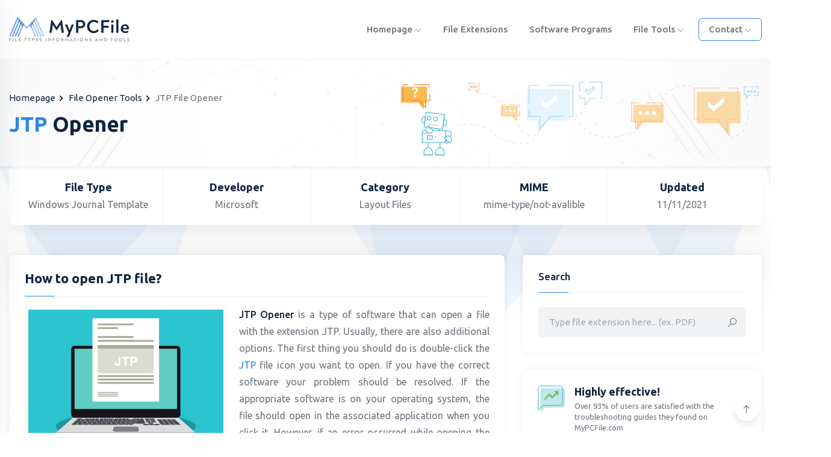

--- FILE ---
content_type: text/html; charset=UTF-8
request_url: https://mypcfile.com/opener/jtp
body_size: 16148
content:
<!DOCTYPE html>
<html lang="en">
<head>
    <meta http-equiv="content-type" content="text/html; charset=utf-8">
    <meta name="viewport" content="width=device-width, initial-scale=1.0">
    <meta http-equiv="X-UA-Compatible" content="ie=edge">

	<title>JTP opener - Free File Tools Online - MyPCFile</title>
	<meta name="description" content="JTP opener is a tool with which you will find a way to easily open the JTP file. Go online or install additional software.">
	<meta name="keywords" content="JTP File Opener, file, file extension, file tools, file types, open file, convert, edit, view">

    <!-- Google fonts -->
    <link rel="preconnect" href="https://fonts.gstatic.com">
    <link href="https://fonts.googleapis.com/css2?family=Ubuntu:wght@300;400;500;700&display=swap" rel="stylesheet">
    <link href="https://fonts.googleapis.com/css2?family=Merriweather:wght@300;400;700;900&display=swap" rel="stylesheet">

    <!-- Favicon -->
	<link rel="apple-touch-icon" sizes="180x180" href="/favicon/apple-touch-icon.png">
	<link rel="icon" type="image/png" sizes="32x32" href="/favicon/favicon-32x32.png">
	<link rel="icon" type="image/png" sizes="16x16" href="/favicon/favicon-16x16.png">
	<link rel="manifest" href="/favicon/site.webmanifest">
	<link rel="mask-icon" href="/favicon/safari-pinned-tab.svg" color="#5bbad5">
	<meta name="msapplication-TileColor" content="#da532c">
	<meta name="theme-color" content="#ffffff">

    <!-- inject:css -->
    <link rel="stylesheet" href="/css/bootstrap.min.css">
    <link rel="stylesheet" href="/css/line-awesome.css">
    <link rel="stylesheet" href="/css/owl.carousel.min.css">
    <link rel="stylesheet" href="/css/owl.theme.default.min.css">
    <link rel="stylesheet" href="/css/selectize.css">
    <link rel="stylesheet" href="/css/style.css">
    <!-- end inject -->
<style>
.blog-area  p {text-align:justify;}
</style>	
<script async src="https://pagead2.googlesyndication.com/pagead/js/adsbygoogle.js?client=ca-pub-7884422645132099"
     crossorigin="anonymous"></script>
</head>
<body>
<!--======================================
        START HEADER AREA
    ======================================-->
<header class="header-area bg-white border-bottom border-bottom-gray">
    <div class="container">
        <div class="row align-items-center">
            <div class="col-lg-2">
                <div class="logo-box">
                    <a href="https://mypcfile.com" class="logo"><img src="/images/logo-black.png" alt="logo"></a>
                    <div class="user-action">
                        <div class="off-canvas-menu-toggle icon-element icon-element-xs shadow-sm" data-toggle="tooltip" data-placement="top" title="Main menu">
                            <i class="la la-bars"></i>
                        </div>
                    </div>
                </div>
            </div><!-- end col-lg-2 -->
            <div class="col-lg-10">
                <div class="menu-wrapper">
                    <nav class="menu-bar ml-auto pr-2">
                                                <ul>
                            <li>
                                <a href="https://mypcfile.com">Homepage <i class="la la-angle-down fs-11"></i></a>
                            </li>
                            <li class="is-mega-menu">
                                <a href="/extensions">File Extensions</a>
                            </li>
                            <li class="is-mega-menu">
                                <a href="/software-programs">Software programs</a>
                            </li>							
                            <li>
                                <a href="#">File Tools <i class="la la-angle-down fs-11"></i></a>
                                <ul class="dropdown-menu-item">
                                    <li><a href="/file-tools/viewer">File Viewer Tools</a></li>
                                    <li><a href="/file-tools/opener">File Opener Tools</a></li>
                                    <li><a href="/file-tools/editor">File Editor Tools</a></li>
                                    <li><a href="/file-tools/converter">File Converter Tools</a></li>
                                </ul>
                            </li>						
                        </ul><!-- end ul -->
                    </nav><!-- end main-menu -->
                    <div class="nav-right-button">
                    <nav class="menu-bar mr-auto">
                        <ul>
                            <li>
                                <a class="btn theme-btn-outline" href="/page/contact">Contact <i class="la la-angle-down fs-11"></i></a>
                                <ul class="dropdown-menu-item">
                                    <li><a href="/page/contact">Contact us</a></li>
                                    <li><a href="/page/privacy-policy">Privacy policy</a></li>
                                    <li><a href="/page/terms-and-conditions">Terms and conditions</a></li>
                                </ul>
                            </li>							
                        </ul><!-- end ul -->
                    </nav><!-- end main-menu -->					
                    </div><!-- end nav-right-button -->
                </div><!-- end menu-wrapper -->
            </div><!-- end col-lg-10 -->
        </div><!-- end row -->
    </div><!-- end container -->
    <div class="off-canvas-menu custom-scrollbar-styled">
        <div class="off-canvas-menu-close icon-element icon-element-sm shadow-sm" data-toggle="tooltip" data-placement="left" title="Close menu">
            <i class="la la-times"></i>
        </div><!-- end off-canvas-menu-close -->
        <ul class="generic-list-item off-canvas-menu-list pt-90px">
            <li>
                <a href="https://mypcfile.com">Homepage</a>
            </li>
            <li>
                <a href="/extensions">File Extensions</a>
            </li>
            <li>
                <a href="/software-programs">Software programs</a>
            </li>			
            <li>
                <a href="#">File Tools</a>
                <ul class="sub-menu">
                                    <li><a href="/file-tools/viewer">File Viewer Tools</a></li>
                                    <li><a href="/file-tools/opener">File Opener Tools</a></li>
                                    <li><a href="/file-tools/editor">File Editor Tools</a></li>
                                    <li><a href="/file-tools/converter">File Converter Tools</a></li>
                </ul>
            </li>
        </ul>
    </div><!-- end off-canvas-menu -->
    <div class="body-overlay"></div>
</header><!-- end header-area -->
<!--======================================
        END HEADER AREA
======================================--><!--======================================
        START HERO AREA
======================================-->
<section class="hero-area pattern-bg-2 bg-white shadow-sm overflow-hidden">
    <span class="stroke-shape stroke-shape-1"></span>
    <span class="stroke-shape stroke-shape-2"></span>
    <span class="stroke-shape stroke-shape-3"></span>
    <span class="stroke-shape stroke-shape-4"></span>
    <span class="stroke-shape stroke-shape-5"></span>
    <span class="stroke-shape stroke-shape-6"></span>
<div class="container">
        <div class="hero-content pt-50px pb-50px">
            <ul class="breadcrumb-list pb-2">
                <li><a href="https://mypcfile.com">Homepage</a><span><svg xmlns="http://www.w3.org/2000/svg" height="19px" viewBox="0 0 24 24" width="19px" fill="#000000"><path d="M0 0h24v24H0V0z" fill="none"/><path d="M10 6L8.59 7.41 13.17 12l-4.58 4.59L10 18l6-6-6-6z"/></svg></span></li>
                <li><a href="/file-tools/opener">File Opener Tools</a><span><svg xmlns="http://www.w3.org/2000/svg" height="19px" viewBox="0 0 24 24" width="19px" fill="#000000"><path d="M0 0h24v24H0V0z" fill="none"/><path d="M10 6L8.59 7.41 13.17 12l-4.58 4.59L10 18l6-6-6-6z"/></svg></span></li>
                <li>JTP File Opener</li>
            </ul>		
            <h1 class="section-title"><span class="text-color">JTP</span> Opener</h1>
            <svg class="svg-icon" xmlns="http://www.w3.org/2000/svg" viewBox="0 0 550 125"><defs><style>.cls-3,.cls-6,.cls-7{fill:none;stroke-miterlimit:10}.cls-3{stroke:#3cb1c6}.cls-4{fill:#fff}.cls-5{fill:#f9b851}.cls-6{stroke:#f48024}.cls-7{stroke:#bbc0c4;stroke-dasharray:5}</style></defs><g opacity=".5"><path fill="#cceaff" d="M232.73 73L217.5 92.89V73h-16V26h64v47H232.73z"></path><path class="cls-3" d="M205 47V20.5h14.5M255.5 66.5h-18.51L221 86.06V66.5h-16V58M231.5 20.5H270v46h-6.5"></path><path class="cls-4" d="M222.5 40.79v7.3l8.16 7.29 15.84-14.21V33.3l-15.84 14.31-8.16-6.82z"></path><path class="cls-5" d="M374.36 76l-9.29 11.42-.26-11.42h-5.31V49h45v27h-30.14z"></path><path class="cls-6" d="M379.5 46.5H402V55M402 62v11.5H372.02L363 84.92V73.5h-6v-27h11.5"></path><path class="cls-4" d="M377.5 59h5v5h-5zM367.5 59h5v5h-5zM387.5 59h5v5h-5z"></path><path class="cls-5" d="M180.25 67l5.16 6.77.14-6.77h2.95V51h-25v16h16.75z"></path><path class="cls-6" d="M170.5 65.5h10.73l5.77 6.72V65.5h4V59M170.5 49.5H165V65M191 53v-3.5h-15.5"></path><path class="cls-4" transform="rotate(-180 177 58.5)" d="M175.5 57h3v3h-3z"></path><path class="cls-4" transform="rotate(-180 183 58.5)" d="M181.5 57h3v3h-3z"></path><path class="cls-4" transform="rotate(-180 171 58.5)" d="M169.5 57h3v3h-3z"></path><path class="cls-5" d="M486.95 77l15.55 19.89V77h16V30h-65v47H486.95z"></path><path class="cls-6" d="M515 51V24.5h-14.5M464.5 70.5h18.51L499 90.06V70.5h16V62M488.5 24.5H450v46h6.5"></path><path class="cls-4" d="M470.5 44.71V52l8.16 7.3 15.84-14.21v-7.87l-15.84 14.3-8.16-6.81z"></path><path class="cls-3" d="M533.5 34.5h-2.14L527 40.34V34.5h-3v-12h4.5M545 30v5.5h-7.5M533.5 22.5H545V26M534 28.5h2v2h-2z"></path><path class="cls-3" d="M529 28.5h2v2h-2zM539 28.5h2v2h-2zM280 30V16.5h7.5M305.5 39.5H296l-8 10v-10h-8V35M293.5 15.5H313v24h-3.5"></path><path class="cls-3" d="M289 26.52v3.65l4.08 3.65 7.92-7.11v-3.93l-7.92 7.15-4.08-3.41z"></path><path class="cls-6" d="M124.5 27.5h1.41l3.09 4.23V27.5h2v-10h-2.5M115 23v4.5h6.5M124.5 17.5H115V21"></path><path class="cls-6" transform="rotate(-180 123 22.5)" d="M122 21.5h2v2h-2z"></path><path class="cls-6" transform="rotate(-180 127 22.5)" d="M126 21.5h2v2h-2z"></path><path class="cls-6" transform="rotate(-180 119 22.5)" d="M118 21.5h2v2h-2z"></path><path class="cls-7" d="M188.5 78.19s4.69 18.91 27.5 16.28M131 32.67s21.64-2 33 15M271.12 69.19c23.92 31.24 55.21 35.18 90.64 19.3M402 43.5c.68-6.28 19.53-30.13 45.26-21M503.45 98.26c5.25.1 37.8-10.84 23.09-54.76M272.34 66.5s10.51 0 15.16-13.88"></path><path class="cls-7" d="M97.22 79.67c14.33-2.39 42.51-3.18 55.87 12.65s58.91 20.93 64.49 3"></path></g><path class="cls-3" d="M59.15 84.6v-1.04M71.6 84.81v3.73M53.39 82.51l-3.96-.54 2.96-21.6 27.37 3.75-2.96 21.6-20.05-2.75"></path><path class="cls-3" d="M50.22 76.21l-2.31-.32a2 2 0 01-1.73-2.28l.63-4.61a2 2 0 012.3-1.74l2.3.31zM79.88 80.27L77.59 80l1.18-8.64 2.32.32a2 2 0 011.73 2.27l-.64 4.62a2 2 0 01-2.3 1.7zM66.6 79.11l-.2 1.44M69.48 79.5l-.2 1.44M63.72 78.71l-.2 1.44M60.84 78.32l-.2 1.44M57.96 77.93l-.2 1.44"></path><ellipse class="cls-3" cx="66.45" cy="70.5" rx="2.87" ry="2.94" transform="rotate(-82.2 66.45 70.504)"></ellipse><ellipse class="cls-3" cx="56.76" cy="69.18" rx="2.87" ry="2.94" transform="rotate(-82.2 56.758 69.175)"></ellipse><path class="cls-3" d="M55.42 105.96v7.46M72.84 105.96v7.46M76.57 96.01v1.24M66.62 96.01v1.24M54.18 95.38h7.47v4.98h-7.47z"></path><path class="cls-3" d="M81.55 100.98v4.36H46.71V87.92h5.28M57.43 79.39l-1.98 3"></path><path class="cls-3" d="M54.31 90.61c-2.34-1.55-3.17-4.43-1.85-6.43l1.8-2.73 8.49 5.61L61 89.78c-1.37 2.01-4.34 2.38-6.69.83zM62.27 87.92h19.28v9.33"></path><path class="cls-3" d="M88.32 96.44l1.28-4.17a4.4 4.4 0 00-4.45-4.35h-5.47M79.29 104.84l2.68-3.44M82.72 107.53l2.69-3.44M88.32 96.83c2.22 1.73 2.81 4.67 1.33 6.56l-2 2.57-8-6.27 2-2.57c1.47-1.89 4.46-2.02 6.67-.29zM55.3 91.15a6.72 6.72 0 01-1.74.35H46.5"></path><path class="cls-5" d="M40.82 46.24l7.96 10 .23-10h4.55V22.6H14.98v23.64h25.84z"></path><path class="cls-6" d="M28.67 43.13h14.69l8.33 10.53V43.13h6.22V33.8M26.18 19.49H18.1v24.26M56.67 25.09v-5.6H33.65"></path><path class="cls-4" d="M34.17 33.8a5.9 5.9 0 01.34-2.23 4.5 4.5 0 011.24-1.64A6.41 6.41 0 0037 28.62a2.06 2.06 0 00.3-1.07c0-1.12-.52-1.69-1.56-1.69a1.56 1.56 0 00-1.18.46 1.74 1.74 0 00-.46 1.25h-2.9a3.84 3.84 0 011.23-3 4.82 4.82 0 013.31-1.08 4.84 4.84 0 013.29 1 3.64 3.64 0 011.17 2.89 3.57 3.57 0 01-.43 1.62 6.57 6.57 0 01-1.33 1.68l-.81.77a2.78 2.78 0 00-.87 1.71v.61zM34 36.85a1.34 1.34 0 01.43-1 1.64 1.64 0 012.17 0 1.34 1.34 0 01.43 1 1.32 1.32 0 01-.42 1 1.7 1.7 0 01-2.19 0 1.32 1.32 0 01-.42-1z"></path><path class="cls-3" d="M79.06 124H66.62v-4.21a6.45 6.45 0 015-6.42 6.29 6.29 0 017.47 6.33zM75.33 122.13v1.25M70.35 122.13v1.25M61.64 124H49.2v-4.21a6.47 6.47 0 015-6.42 6.29 6.29 0 017.47 6.33zM57.91 122.13v1.25M52.93 122.13v1.25"></path></svg>
        </div><!-- end hero-content -->
    </div>	
</section><!-- end hero-area -->
<!--======================================
        END HERO AREA
======================================-->

<!-- ================================
         START BLOG AREA
================================= -->
<section class="funfact-area">
    <div class="container">
        <div class="counter-box bg-white shadow-md rounded-rounded px-4">
            <div class="row">
                <div class="col responsive-column-half border-right border-right-gray">
                    <div class="media media-card text-center px-0 py-4 shadow-none rounded-0 bg-transparent counter-item mb-0">
                        <div class="media-body">
                            <h5 class="fw-semi-bold pb-2">File Type</h5>
                            <p class="lh-20">Windows Journal Template</p>
                        </div>
                    </div>
                </div><!-- end col -->
                <div class="col responsive-column-half border-right border-right-gray">
                    <div class="media media-card text-center px-0 py-4 shadow-none rounded-0 bg-transparent counter-item mb-0">
                        <div class="media-body">
                            <h5 class="fw-semi-bold pb-2">Developer</h5>
                            <p class="lh-20">Microsoft</p>
                        </div>
                    </div>
                </div><!-- end col -->
                <div class="col responsive-column-half border-right border-right-gray">
                    <div class="media media-card text-center px-0 py-4 shadow-none rounded-0 bg-transparent counter-item mb-0">
                        <div class="media-body">
                            <h5 class="fw-semi-bold pb-2">Category</h5>
                            <p class="lh-20">Layout Files</p>
                        </div>
                    </div>
                </div><!-- end col -->
                <div class="col responsive-column-half border-right border-right-gray">
                    <div class="media media-card text-center px-0 py-4 shadow-none rounded-0 bg-transparent counter-item mb-0">
                        <div class="media-body">
                            <h5 class="fw-semi-bold pb-2">MIME</h5>
                            <p class="lh-20">mime-type/not-avalible</p>
                        </div>
                    </div>
                </div><!-- end col -->
                <div class="col responsive-column-half">
                    <div class="media media-card text-center px-0 py-4 shadow-none rounded-0 bg-transparent counter-item mb-0">
                        <div class="media-body">
                            <h5 class="fw-semi-bold pb-2">Updated</h5>
                            <p class="lh-20">11/11/2021</p>
                        </div>
                    </div>
                </div><!-- end col -->
            </div><!-- end row -->
        </div><!-- end counter-box -->
    </div><!-- end container -->
</section>
<section class="blog-area pt-50px pb-50px">
    <div class="container">
        <div class="row">
            <div class="col-lg-8">			
                <div class="card card-item">
                    <div class="card-body">									
                    <h3 class="fs-22 pb-3 fw-bold">How to open JTP file?</h3>
					<div class="divider mb-3"><span></span></div>	
						<img src="/images/opener/jtp-opener.png" alt="JTP File Opener" style="float:left;width:336px;padding:5px;border: 1px solid #f2f2f2;margin:0 20px 0 0">					
						<p class="card-text pb-4"><strong class="text-black fw-medium">JTP Opener</strong> is a type of software that can open a file with the extension JTP. Usually, there are also additional options. The first thing you should do is double-click the <a href="/extension/jtp" class="text-color d-inline-block hover-underline">JTP</a> file icon you want to open. If you have the correct software your problem should be resolved. If the appropriate software is on your operating system, the file should open in the associated application when you click it. However, if an error occurred while opening the file, you can try to fix it by following the instructions below in turn.</p>
						
						<h3 class="fs-22 pb-3 fw-bold">Open JTP files in 9 steps</h3>
						<div class="divider mb-3"><span></span></div>	
						
							<script async src="https://pagead2.googlesyndication.com/pagead/js/adsbygoogle.js?client=ca-pub-7884422645132099"
								 crossorigin="anonymous"></script>
							<!-- mpf - opn - resp -->
							<ins class="adsbygoogle"
								 style="display:block"
								 data-ad-client="ca-pub-7884422645132099"
								 data-ad-slot="5396573355"
								 data-ad-format="auto"
								 data-full-width-responsive="true"></ins>
							<script>
								 (adsbygoogle = window.adsbygoogle || []).push({});
							</script>				
												
						<div class="card card-item border border-success mt-4">
                                    <div class="card-body">
                                        <p class="lh-22 fs-15 fw-medium">In case it is not possible to open the Windows Journal Template file without additional steps, follow the steps below</p>
                                    </div>
                          </div>								
<ol style="padding-left:20px;text-align:justify;">
	<li class="pb-2 pl-2">Make sure that the operating system where you are trying to open the Windows Journal Template file is supported by it. It may turn out that JTP files are not compatible with your system.</li>

<li class="pb-2 pl-2">Make sure that the default application for the files JTP, Windows Journal Viewer or one of the following Windows Journal is installed in the operating system. If there is no application that supports files with the extension JTP, it should be downloaded and installed on the system.</li>

<li class="pb-2 pl-2">Check if files with the extension JTP are associated with the application Windows Journal Viewer or one of the programs such as Windows Journal. If this is not the case, you should manually set the program, preferably by editing the properties of the Windows Journal Template file and displaying the applications available on the system that allow you to open it. On the list, search for one of the Windows Journal Viewer, Windows Journal applications and confirm.</li>
	

		<h3 class="fs-22 pb-3 pt-3">Software programs that open JTP file extension</h3>
		<div class="divider mb-3"><span></span></div>							
		<div class="row" style="text-align:left;">
		<div class="col-lg-6 responsive-column-half">
                <div class="card card-item">
                    <div class="card-body" style="padding:10px;">

						<script async src="https://pagead2.googlesyndication.com/pagead/js/adsbygoogle.js?client=ca-pub-7884422645132099"
							 crossorigin="anonymous"></script>
						<!-- mpf - opn -->
						<ins class="adsbygoogle"
							 style="display:inline-block;width:336px;height:280px"
							 data-ad-client="ca-pub-7884422645132099"
							 data-ad-slot="7523209090"></ins>
						<script>
							 (adsbygoogle = window.adsbygoogle || []).push({});
						</script>

                    </div><!-- end card-body -->
                </div><!-- end card -->
            </div>            
		
			<div class="col-lg-6 responsive-column-half">
                <div class="card card-item">
                    <div class="card-body">
                        <div class="tags pb-1">
                            <a href="#" class="tag-link tag-link-md tag-link-blue">Windows</a>
                        </div>
										<ul class="generic-list-item generic-list-item-bullet generic-list-item--bullet-2 fs-14">
										
												<li class="lh-18 text-black-50">
													<a class="text-color hover-underline d-block"  href="/software/windows-journal">Windows Journal</a>
												</li>
												<li class="lh-18 text-black-50">
													<a class="text-color hover-underline d-block"  href="/software/windows-journal-viewer">Windows Journal Viewer</a>
												</li>
	
                                        </ul>

                    </div><!-- end card-body -->
                </div><!-- end card -->
            </div><!-- end col-lg-3 -->									
			
        </div>	




<li class="pb-2 pl-2">If the Windows Journal Template file has been downloaded from the Internet or copied from another medium, it may be corrupt. In this case, although one of the Windows Journal Viewer, Windows Journal programs is installed, the Windows Journal Template file cannot be opened. Re-downloading or copying the file may fix the problem.</li>

<li class="pb-2 pl-2">In case the Windows Journal Template file is infected, the anti-virus program will prevent it from being opened. The best solution in this case is to run a virus scanner and check the system for viruses.</li>

<li class="pb-2 pl-2">The Windows Journal Template file may be saved in a way that is no longer supported. In this case, you may find that the newer version of the application does not support this older format.</li>

<li class="pb-2 pl-2">To open the Windows Journal Template file, the current version of the program in which we want to open it is required. Determine the version of your program and, if necessary, install the latest one.</li>

<li class="pb-2 pl-2">Sometimes the user unknowingly tries to open a file with a shortcut that points to a place where the file is no longer there (it may have been previously deleted).</li>

<li class="pb-2 pl-2">The reason that prevents the opening of a given file may be administrative restrictions defined to protect the system by its administrator.</li>
</ol>				
					
					<h3 class="fs-22 pb-3 pt-2 fw-bold">Useful tools</h3>
                        <div class="divider"><span></span></div>	
						 
                        <p class="card-text pb-3 pt-3">If, after performing the above steps, you still have problems opening the JTP file, you can try using some tools available on the web. Below are the websites we have verified that may help you open the JTP file.</p>
					<div style="text-align:center;">
						<script async src="https://pagead2.googlesyndication.com/pagead/js/adsbygoogle.js?client=ca-pub-7884422645132099"
							 crossorigin="anonymous"></script>
						<!-- mpf 728 -->
						<ins class="adsbygoogle"
								style="display:inline-block;width:728px;height:90px"
								data-ad-client="ca-pub-7884422645132099"
								data-ad-slot="3165888031"></ins>
						<script>
								(adsbygoogle = window.adsbygoogle || []).push({});
						</script>
					</div>						
                <div class="media media-card p-3 align-items-center hover-y">
                    <div class="icon-element shadow-sm flex-shrink-0 mr-3 border border-gray">
                       <img src="/images/other-service.png" style="margin-top:-5px;margin-left:5px;">
                    </div>
                    <div class="media-body">
                        <h5 class="fs-19 fw-medium mb-1"><a href="#">Opener.Tips</a></h5>
                        <p class="fw-medium fs-15 text-black-50 lh-18">Free Online File Open Service</p>
                    </div><!-- end media-body -->
                </div><!-- end media -->		

                        <hr class="border-top-gray">
                        <h4 class="pb-3 fs-20 pt-2">Share:</h4>
                        <div class="tags pb-3">
                            <span class="tag-link tag-link-md">open JTP file</span>
                            <span class="tag-link tag-link-md">JTP opener</span>
                            <span class="tag-link tag-link-md">JTP open free online</span>
                        </div>
                        <hr class="border-top-gray">						
                                               <h4 class="pb-2 fs-20">Share:</h4>							
						<div class="row">
						 <div class="col-lg-12 pb-4 pt-3">
						 <p class="pb-2">Copy and paste this link anywhere.</p>
						<form action="#" class="copy-to-clipboard d-flex flex-wrap align-items-center">
														<span class="text-success-message">Link Copied!</span>
														<div class="input-group">
															<input type="text" class="form-control form--control form--control-bg-gray copy-input" value="https://mypcfile.com/opener/jtp">
															<div class="input-group-append">
																<button type="button" class="btn theme-btn copy-btn"><i class="la la-copy mr-1"></i> Copy</button>
															</div>
														</div>
													</form>
						</div>							
						</div>		
						
                    </div><!-- end card-body -->
                </div><!-- end card -->

            </div><!-- end col-lg-8 -->
            <div class="col-lg-4">
                <div class="sidebar">
                    <div class="card card-item">
                        <div class="card-body">
                            <h3 class="fs-17 pb-3">Search</h3>
                            <div class="divider"><span></span></div>
                            <form method="post" class="pt-4">
                                <div class="form-group mb-0">
                                    <input class="form-control form--control form--control-bg-gray" type="text" name="search" placeholder="Type file extension here... (ex. PDF)">
                                    <button class="form-btn" type="button" type="submit" name="submit"><i class="la la-search"></i></button>
                                </div>
                            </form>
                        </div>
                    </div><!-- end card -->
<div class="media media-card">
                        <div class="media-img w-auto h-auto rounded-0">
                            <svg xmlns="http://www.w3.org/2000/svg" width="46" height="46" viewBox="0 0 46 46">
                                <g fill="none" fill-rule="evenodd" transform="translate(1 1)">
                                    <path fill="#c3e5eb" d="M39.8594595,3.56756757 L7.6,3.56756757 C5.38216216,3.56756757 3.58772973,5.38216216 3.58772973,7.6 L3.56756757,43.8918919 L11.6324324,35.827027 L39.8594595,35.827027 C42.0772973,35.827027 43.8918919,34.0124324 43.8918919,31.7945946 L43.8918919,7.6 C43.8918919,5.38216216 42.0772973,3.56756757 39.8594595,3.56756757 Z"></path>
                                    <path stroke="#3cb1c6" d="M36.2918919,0 L4.03243243,0 C1.81459459,0 0.0201621622,1.81459459 0.0201621622,4.03243243 L0,40.3243243 L8.06486486,32.2594595 L36.2918919,32.2594595 C38.5097297,32.2594595 40.3243243,30.4448649 40.3243243,28.227027 L40.3243243,4.03243243 C40.3243243,1.81459459 38.5097297,0 36.2918919,0 Z"></path>
                                    <polygon fill="#6ABE62" points="26.162 8.324 28.885 11.213 23.082 17.368 18.325 12.323 9.514 21.681 11.19 23.459 18.325 15.892 23.082 20.937 30.574 13.004 33.297 15.892 33.297 8.324"></polygon>
                                </g>
                            </svg>
                        </div>
                        <div class="media-body">
                            <h5 class="pb-1 fw-semi-bold">Highly effective!</h5>
                            <small class="meta d-block lh-18">
                                <span>Over 93% of users are satisfied with the troubleshooting guides they found on MyPCFile.com</span>
                            </small>
                        </div>
                    </div>
					                    <div class="card card-item">
                        <div class="card-body">
                            <h3 class="fs-17 pb-3">JTP File Tools</h3>
                            <div class="divider"><span></span></div>
                            <div class="category-list pt-4">
								<div style="text-align:center;margin-bottom:20px;">
									<script async src="https://pagead2.googlesyndication.com/pagead/js/adsbygoogle.js?client=ca-pub-7884422645132099"
										 crossorigin="anonymous"></script>
									<!-- mpf - 350 -->
									<ins class="adsbygoogle"
										 style="display:inline-block;width:320px;height:100px"
										 data-ad-client="ca-pub-7884422645132099"
										 data-ad-slot="6870997628"></ins>
									<script>
										 (adsbygoogle = window.adsbygoogle || []).push({});
									</script>
								</div>
                                <a href="/opener/jtp" class="cat-item d-flex align-items-center justify-content-between mb-3 hover-y">
                                    <span class="cat-title"><span class="text-color">JTP</span> Opener</span>
									<span class="cat-number">Open JTP file</span>
                                </a>
                                <a href="/converter/jtp" class="cat-item d-flex align-items-center justify-content-between mb-3 hover-y">
                                    <span class="cat-title"><span class="text-color">JTP</span> Converter</span>
									<span class="cat-number">Convert JTP</span>
                                </a>
                                <a href="/editor/jtp" class="cat-item d-flex align-items-center justify-content-between mb-3 hover-y">
                                    <span class="cat-title"><span class="text-color">JTP</span> Editor</span>
									<span class="cat-number">Edit JTP file</span>
                                </a>
                                <a href="/viewer/jtp" class="cat-item d-flex align-items-center justify-content-between mb-3 hover-y">
                                    <span class="cat-title"><span class="text-color">JTP</span> Viewer</span>
									<span class="cat-number">View contents of JTP file</span>									
                                </a>
                            </div>
                        </div>
                    </div><!-- end card -->
					                    <div class="card card-item">
                        <div class="card-body">
                            <h3 class="fs-17 pb-3">Trending Questions</h3>
                            <div class="divider"><span></span></div>
                            <div class="sidebar-questions pt-3">
							
                                <div class="media media-card media--card media--card-2">
                                    <div class="media-body">
                                        <h5><a href="/converter/rpm">How to convert .RPM file?</a></h5>
                                        <small class="meta">
                                            <span class="pr-1">associated with </span>
                                            <a href="/extension/rpm" class="author">.RPM File Extension</a>
                                        </small>
                                    </div>
                                </div>
							
                                <div class="media media-card media--card media--card-2">
                                    <div class="media-body">
                                        <h5><a href="/editor/pif">How to edit .PIF file?</a></h5>
                                        <small class="meta">
                                            <span class="pr-1">associated with </span>
                                            <a href="/extension/pif" class="author">.PIF File Extension</a>
                                        </small>
                                    </div>
                                </div>
							
                                <div class="media media-card media--card media--card-2">
                                    <div class="media-body">
                                        <h5><a href="/converter/asf">How to convert .ASF file?</a></h5>
                                        <small class="meta">
                                            <span class="pr-1">associated with </span>
                                            <a href="/extension/asf" class="author">.ASF File Extension</a>
                                        </small>
                                    </div>
                                </div>
							
                                <div class="media media-card media--card media--card-2">
                                    <div class="media-body">
                                        <h5><a href="/viewer/sln">Different ways to view contents of .SLN file</a></h5>
                                        <small class="meta">
                                            <span class="pr-1">associated with </span>
                                            <a href="/extension/sln" class="author">.SLN File Extension</a>
                                        </small>
                                    </div>
                                </div>
							
                                <div class="media media-card media--card media--card-2">
                                    <div class="media-body">
                                        <h5><a href="/converter/nes">Convert .NES file online</a></h5>
                                        <small class="meta">
                                            <span class="pr-1">associated with </span>
                                            <a href="/extension/nes" class="author">.NES File Extension</a>
                                        </small>
                                    </div>
                                </div>
	
                            </div><!-- end sidebar-questions -->
                        </div>
                    </div>
										
                    <div class="card card-item">
                        <div class="card-body">
                            <h3 class="fs-17 pb-3">Similar file extensions</</h3>
                            <div class="divider"><span></span></div>
                            <div class="tags pt-4">
																<a href="/extension/jtx" class="tag-link tag-link-md">.JTX</a>
																<a href="/extension/jtpl" class="tag-link tag-link-md">.JTPL</a>
																<a href="/extension/jtp" class="tag-link tag-link-md">.JTP</a>
																<a href="/extension/jtv" class="tag-link tag-link-md">.JTV</a>
																<a href="/extension/jtbackup" class="tag-link tag-link-md">.JTBACKUP</a>
																<a href="/extension/jtf" class="tag-link tag-link-md">.JTF</a>
																<a href="/extension/jtb" class="tag-link tag-link-md">.JTB</a>
																<a href="/extension/jt" class="tag-link tag-link-md">.JT</a>
														
                            </div>
                        </div>
                    </div><!-- end card -->
                    <div class="card card-item">
                        <div class="card-body">
                            <h3 class="fs-17 pb-3">Files from the same category</h3>
                            <div class="divider"><span></span></div>
                            <div class="tags pt-4">
																<a href="/extension/cndx" class="tag-link tag-link-md">.CNDX</a>
																<a href="/extension/inds" class="tag-link tag-link-md">.INDS</a>
																<a href="/extension/pdfxml" class="tag-link tag-link-md">.PDFXML</a>
																<a href="/extension/rfd" class="tag-link tag-link-md">.RFD</a>
																<a href="/extension/inx" class="tag-link tag-link-md">.INX</a>
																<a href="/extension/rels" class="tag-link tag-link-md">.RELS</a>
																<a href="/extension/dmtemplate" class="tag-link tag-link-md">.DMTEMPLATE</a>
																<a href="/extension/fm" class="tag-link tag-link-md">.FM</a>
														
                            </div>
                        </div>
                    </div>
					                </div><!-- end sidebar -->            </div><!-- end col-lg-4 -->
        </div><!-- end row -->
    </div><!-- end container -->
	<div class="position-absolute bottom-0 left-0 w-100 h-100 z-index-n1">
        <svg class="w-100 h-100" xmlns="http://www.w3.org/2000/svg" viewBox="0 0 1200 120" preserveAspectRatio="none">
            <path fill="#2d86eb" d="M0,0V46.29c47.79,22.2,103.59,32.17,158,28,70.36-5.37,136.33-33.31,206.8-37.5C438.64,32.43,512.34,53.67,583,72.05c69.27,18,138.3,24.88,209.4,13.08,36.15-6,69.85-17.84,104.45-29.34C989.49,25,1113-14.29,1200,52.47V0Z" opacity=".07"></path>
            <path fill="#2d86eb" d="M0,0V15.81C13,36.92,27.64,56.86,47.69,72.05,99.41,111.27,165,111,224.58,91.58c31.15-10.15,60.09-26.07,89.67-39.8,40.92-19,84.73-46,130.83-49.67,36.26-2.85,70.9,9.42,98.6,31.56,31.77,25.39,62.32,62,103.63,73,40.44,10.79,81.35-6.69,119.13-24.28s75.16-39,116.92-43.05c59.73-5.85,113.28,22.88,168.9,38.84,30.2,8.66,59,6.17,87.09-7.5,22.43-10.89,48-26.93,60.65-49.24V0Z" opacity=".06"></path>
            <path fill="#2d86eb" d="M0,0V5.63C149.93,59,314.09,71.32,475.83,42.57c43-7.64,84.23-20.12,127.61-26.46,59-8.63,112.48,12.24,165.56,35.4C827.93,77.22,886,95.24,951.2,90c86.53-7,172.46-45.71,248.8-84.81V0Z" opacity=".04"></path>
        </svg>
    </div>
</section><!-- end blog-area -->
<!-- ================================
         END BLOG AREA
================================= -->

<!-- ================================
         END FOOTER AREA
================================= -->
<section class="footer-area pt-80px bg-dark position-relative">
    <div class="container">
        <div class="row">
            <div class="col-lg-3 responsive-column-half">
                <div class="footer-item">
                    <h3 class="fs-18 fw-bold pb-2 text-white">Links</h3>
                    <ul class="generic-list-item generic-list-item-hover-underline pt-3 generic-list-item-white">
                            <li><a href="/page/contact">Contact us</a></li>
                            <li><a href="/page/privacy-policy">Privacy policy</a></li>
                            <li><a href="/page/terms-and-conditions">Terms and conditions</a></li>
                    </ul>
                </div><!-- end footer-item -->
            </div><!-- end col-lg-3 -->
            <div class="col-lg-3 responsive-column-half">
                <div class="footer-item">
                    <h3 class="fs-18 fw-bold pb-2 text-white">Popular converters</h3>
                    <ul class="generic-list-item generic-list-item-hover-underline pt-3 generic-list-item-white">
                            <li><a href="/converter/pdf">PDF Converter</a></li>
                            <li><a href="/converter/dwg">DWG Converter</a></li>
                            <li><a href="/converter/xlsx">XLSX Converter </a></li>
                            <li><a href="/converter/pptx">PPTX Converter</a></li>							
                    </ul>
                </div><!-- end footer-item -->			
            </div><!-- end col-lg-3 -->
            <div class="col-lg-3 responsive-column-half">
                <div class="footer-item">
                    <h3 class="fs-18 fw-bold pb-2 text-white">Popular conversions</h3>
                    <ul class="generic-list-item generic-list-item-hover-underline pt-3 generic-list-item-white">
                            <li><a href="/convert/pdf-to-docx">PDF to DOCX</a></li>
                            <li><a href="/convert/epub-to-pdf">EPUB to PDF</a></li>
                            <li><a href="/convert/dwg-to-3ds">DWG to 3DS</a></li>
                            <li><a href="/convert/xlsx-to-csv">XLSX to CSV</a></li>							
                    </ul>
                </div><!-- end footer-item -->				
            </div><!-- end col-lg-3 -->
            <div class="col-lg-3 responsive-column-half">
            </div><!-- end col-lg-3 -->
        </div><!-- end row -->
    </div><!-- end container -->
    <hr class="border-top-gray my-5">
    <div class="container">
        <div class="row align-items-center pb-4 copyright-wrap">
            <div class="col-lg-6">
                <a href="https://mypcfile.com" class="d-inline-block">
                    <img src="/images/logo-white.png" alt="footer logo" class="footer-logo" style="width:200px;">
                </a>
            </div><!-- end col-lg-6 -->
            <div class="col-lg-6">
                <p class="copyright-desc text-right fs-14">Copyright &copy; 2021-2026 <a href="https://mypcfile.com">MyPCFile.com</a></p>
            </div><!-- end col-lg-6 -->
        </div><!-- end row -->
    </div><!-- end container -->
</section><!-- end footer-area -->
<!-- ================================
          END FOOTER AREA
================================= -->

<!-- start back to top -->
<div id="back-to-top" data-toggle="tooltip" data-placement="top" title="Return to top">
    <i class="la la-arrow-up"></i>
</div>
<!-- end back to top -->

<!-- template js files -->
<script src="https://code.jquery.com/jquery-2.1.1.min.js" type="text/javascript"></script>
<script>
/* jquery.form.min.js */
(function(e){"use strict";if(typeof define==="function"&&define.amd){define(["jquery"],e)}else{e(typeof jQuery!="undefined"?jQuery:window.Zepto)}})(function(e){"use strict";function r(t){var n=t.data;if(!t.isDefaultPrevented()){t.preventDefault();e(t.target).ajaxSubmit(n)}}function i(t){var n=t.target;var r=e(n);if(!r.is("[type=submit],[type=image]")){var i=r.closest("[type=submit]");if(i.length===0){return}n=i[0]}var s=this;s.clk=n;if(n.type=="image"){if(t.offsetX!==undefined){s.clk_x=t.offsetX;s.clk_y=t.offsetY}else if(typeof e.fn.offset=="function"){var o=r.offset();s.clk_x=t.pageX-o.left;s.clk_y=t.pageY-o.top}else{s.clk_x=t.pageX-n.offsetLeft;s.clk_y=t.pageY-n.offsetTop}}setTimeout(function(){s.clk=s.clk_x=s.clk_y=null},100)}function s(){if(!e.fn.ajaxSubmit.debug){return}var t="[jquery.form] "+Array.prototype.join.call(arguments,"");if(window.console&&window.console.log){window.console.log(t)}else if(window.opera&&window.opera.postError){window.opera.postError(t)}}var t={};t.fileapi=e("<input type='file'/>").get(0).files!==undefined;t.formdata=window.FormData!==undefined;var n=!!e.fn.prop;e.fn.attr2=function(){if(!n){return this.attr.apply(this,arguments)}var e=this.prop.apply(this,arguments);if(e&&e.jquery||typeof e==="string"){return e}return this.attr.apply(this,arguments)};e.fn.ajaxSubmit=function(r){function k(t){var n=e.param(t,r.traditional).split("&");var i=n.length;var s=[];var o,u;for(o=0;o<i;o++){n[o]=n[o].replace(/\+/g," ");u=n[o].split("=");s.push([decodeURIComponent(u[0]),decodeURIComponent(u[1])])}return s}function L(t){var n=new FormData;for(var s=0;s<t.length;s++){n.append(t[s].name,t[s].value)}if(r.extraData){var o=k(r.extraData);for(s=0;s<o.length;s++){if(o[s]){n.append(o[s][0],o[s][1])}}}r.data=null;var u=e.extend(true,{},e.ajaxSettings,r,{contentType:false,processData:false,cache:false,type:i||"POST"});if(r.uploadProgress){u.xhr=function(){var t=e.ajaxSettings.xhr();if(t.upload){t.upload.addEventListener("progress",function(e){var t=0;var n=e.loaded||e.position;var i=e.total;if(e.lengthComputable){t=Math.ceil(n/i*100)}r.uploadProgress(e,n,i,t)},false)}return t}}u.data=null;var a=u.beforeSend;u.beforeSend=function(e,t){if(r.formData){t.data=r.formData}else{t.data=n}if(a){a.call(this,e,t)}};return e.ajax(u)}function A(t){function T(e){var t=null;try{if(e.contentWindow){t=e.contentWindow.document}}catch(n){s("cannot get iframe.contentWindow document: "+n)}if(t){return t}try{t=e.contentDocument?e.contentDocument:e.document}catch(n){s("cannot get iframe.contentDocument: "+n);t=e.document}return t}function k(){function f(){try{var e=T(v).readyState;s("state = "+e);if(e&&e.toLowerCase()=="uninitialized"){setTimeout(f,50)}}catch(t){s("Server abort: ",t," (",t.name,")");_(x);if(w){clearTimeout(w)}w=undefined}}var t=a.attr2("target"),n=a.attr2("action"),r="multipart/form-data",u=a.attr("enctype")||a.attr("encoding")||r;o.setAttribute("target",p);if(!i||/post/i.test(i)){o.setAttribute("method","POST")}if(n!=l.url){o.setAttribute("action",l.url)}if(!l.skipEncodingOverride&&(!i||/post/i.test(i))){a.attr({encoding:"multipart/form-data",enctype:"multipart/form-data"})}if(l.timeout){w=setTimeout(function(){b=true;_(S)},l.timeout)}var c=[];try{if(l.extraData){for(var h in l.extraData){if(l.extraData.hasOwnProperty(h)){if(e.isPlainObject(l.extraData[h])&&l.extraData[h].hasOwnProperty("name")&&l.extraData[h].hasOwnProperty("value")){c.push(e('<input type="hidden" name="'+l.extraData[h].name+'">').val(l.extraData[h].value).appendTo(o)[0])}else{c.push(e('<input type="hidden" name="'+h+'">').val(l.extraData[h]).appendTo(o)[0])}}}}if(!l.iframeTarget){d.appendTo("body")}if(v.attachEvent){v.attachEvent("onload",_)}else{v.addEventListener("load",_,false)}setTimeout(f,15);try{o.submit()}catch(m){var g=document.createElement("form").submit;g.apply(o)}}finally{o.setAttribute("action",n);o.setAttribute("enctype",u);if(t){o.setAttribute("target",t)}else{a.removeAttr("target")}e(c).remove()}}function _(t){if(m.aborted||M){return}A=T(v);if(!A){s("cannot access response document");t=x}if(t===S&&m){m.abort("timeout");E.reject(m,"timeout");return}else if(t==x&&m){m.abort("server abort");E.reject(m,"error","server abort");return}if(!A||A.location.href==l.iframeSrc){if(!b){return}}if(v.detachEvent){v.detachEvent("onload",_)}else{v.removeEventListener("load",_,false)}var n="success",r;try{if(b){throw"timeout"}var i=l.dataType=="xml"||A.XMLDocument||e.isXMLDoc(A);s("isXml="+i);if(!i&&window.opera&&(A.body===null||!A.body.innerHTML)){if(--O){s("requeing onLoad callback, DOM not available");setTimeout(_,250);return}}var o=A.body?A.body:A.documentElement;m.responseText=o?o.innerHTML:null;m.responseXML=A.XMLDocument?A.XMLDocument:A;if(i){l.dataType="xml"}m.getResponseHeader=function(e){var t={"content-type":l.dataType};return t[e.toLowerCase()]};if(o){m.status=Number(o.getAttribute("status"))||m.status;m.statusText=o.getAttribute("statusText")||m.statusText}var u=(l.dataType||"").toLowerCase();var a=/(json|script|text)/.test(u);if(a||l.textarea){var f=A.getElementsByTagName("textarea")[0];if(f){m.responseText=f.value;m.status=Number(f.getAttribute("status"))||m.status;m.statusText=f.getAttribute("statusText")||m.statusText}else if(a){var c=A.getElementsByTagName("pre")[0];var p=A.getElementsByTagName("body")[0];if(c){m.responseText=c.textContent?c.textContent:c.innerText}else if(p){m.responseText=p.textContent?p.textContent:p.innerText}}}else if(u=="xml"&&!m.responseXML&&m.responseText){m.responseXML=D(m.responseText)}try{L=H(m,u,l)}catch(g){n="parsererror";m.error=r=g||n}}catch(g){s("error caught: ",g);n="error";m.error=r=g||n}if(m.aborted){s("upload aborted");n=null}if(m.status){n=m.status>=200&&m.status<300||m.status===304?"success":"error"}if(n==="success"){if(l.success){l.success.call(l.context,L,"success",m)}E.resolve(m.responseText,"success",m);if(h){e.event.trigger("ajaxSuccess",[m,l])}}else if(n){if(r===undefined){r=m.statusText}if(l.error){l.error.call(l.context,m,n,r)}E.reject(m,"error",r);if(h){e.event.trigger("ajaxError",[m,l,r])}}if(h){e.event.trigger("ajaxComplete",[m,l])}if(h&&!--e.active){e.event.trigger("ajaxStop")}if(l.complete){l.complete.call(l.context,m,n)}M=true;if(l.timeout){clearTimeout(w)}setTimeout(function(){if(!l.iframeTarget){d.remove()}else{d.attr("src",l.iframeSrc)}m.responseXML=null},100)}var o=a[0],u,f,l,h,p,d,v,m,g,y,b,w;var E=e.Deferred();E.abort=function(e){m.abort(e)};if(t){for(f=0;f<c.length;f++){u=e(c[f]);if(n){u.prop("disabled",false)}else{u.removeAttr("disabled")}}}l=e.extend(true,{},e.ajaxSettings,r);l.context=l.context||l;p="jqFormIO"+(new Date).getTime();if(l.iframeTarget){d=e(l.iframeTarget);y=d.attr2("name");if(!y){d.attr2("name",p)}else{p=y}}else{d=e('<iframe name="'+p+'" src="'+l.iframeSrc+'" />');d.css({position:"absolute",top:"-1000px",left:"-1000px"})}v=d[0];m={aborted:0,responseText:null,responseXML:null,status:0,statusText:"n/a",getAllResponseHeaders:function(){},getResponseHeader:function(){},setRequestHeader:function(){},abort:function(t){var n=t==="timeout"?"timeout":"aborted";s("aborting upload... "+n);this.aborted=1;try{if(v.contentWindow.document.execCommand){v.contentWindow.document.execCommand("Stop")}}catch(r){}d.attr("src",l.iframeSrc);m.error=n;if(l.error){l.error.call(l.context,m,n,t)}if(h){e.event.trigger("ajaxError",[m,l,n])}if(l.complete){l.complete.call(l.context,m,n)}}};h=l.global;if(h&&0===e.active++){e.event.trigger("ajaxStart")}if(h){e.event.trigger("ajaxSend",[m,l])}if(l.beforeSend&&l.beforeSend.call(l.context,m,l)===false){if(l.global){e.active--}E.reject();return E}if(m.aborted){E.reject();return E}g=o.clk;if(g){y=g.name;if(y&&!g.disabled){l.extraData=l.extraData||{};l.extraData[y]=g.value;if(g.type=="image"){l.extraData[y+".x"]=o.clk_x;l.extraData[y+".y"]=o.clk_y}}}var S=1;var x=2;var N=e("meta[name=csrf-token]").attr("content");var C=e("meta[name=csrf-param]").attr("content");if(C&&N){l.extraData=l.extraData||{};l.extraData[C]=N}if(l.forceSync){k()}else{setTimeout(k,10)}var L,A,O=50,M;var D=e.parseXML||function(e,t){if(window.ActiveXObject){t=new ActiveXObject("Microsoft.XMLDOM");t.async="false";t.loadXML(e)}else{t=(new DOMParser).parseFromString(e,"text/xml")}return t&&t.documentElement&&t.documentElement.nodeName!="parsererror"?t:null};var P=e.parseJSON||function(e){return window["eval"]("("+e+")")};var H=function(t,n,r){var i=t.getResponseHeader("content-type")||"",s=n==="xml"||!n&&i.indexOf("xml")>=0,o=s?t.responseXML:t.responseText;if(s&&o.documentElement.nodeName==="parsererror"){if(e.error){e.error("parsererror")}}if(r&&r.dataFilter){o=r.dataFilter(o,n)}if(typeof o==="string"){if(n==="json"||!n&&i.indexOf("json")>=0){o=P(o)}else if(n==="script"||!n&&i.indexOf("javascript")>=0){e.globalEval(o)}}return o};return E}if(!this.length){s("ajaxSubmit: skipping submit process - no element selected");return this}var i,o,u,a=this;if(typeof r=="function"){r={success:r}}else if(r===undefined){r={}}i=r.type||this.attr2("method");o=r.url||this.attr2("action");u=typeof o==="string"?e.trim(o):"";u=u||window.location.href||"";if(u){u=(u.match(/^([^#]+)/)||[])[1]}r=e.extend(true,{url:u,success:e.ajaxSettings.success,type:i||e.ajaxSettings.type,iframeSrc:/^https/i.test(window.location.href||"")?"javascript:false":"about:blank"},r);var f={};this.trigger("form-pre-serialize",[this,r,f]);if(f.veto){s("ajaxSubmit: submit vetoed via form-pre-serialize trigger");return this}if(r.beforeSerialize&&r.beforeSerialize(this,r)===false){s("ajaxSubmit: submit aborted via beforeSerialize callback");return this}var l=r.traditional;if(l===undefined){l=e.ajaxSettings.traditional}var c=[];var h,p=this.formToArray(r.semantic,c);if(r.data){r.extraData=r.data;h=e.param(r.data,l)}if(r.beforeSubmit&&r.beforeSubmit(p,this,r)===false){s("ajaxSubmit: submit aborted via beforeSubmit callback");return this}this.trigger("form-submit-validate",[p,this,r,f]);if(f.veto){s("ajaxSubmit: submit vetoed via form-submit-validate trigger");return this}var d=e.param(p,l);if(h){d=d?d+"&"+h:h}if(r.type.toUpperCase()=="GET"){r.url+=(r.url.indexOf("?")>=0?"&":"?")+d;r.data=null}else{r.data=d}var v=[];if(r.resetForm){v.push(function(){a.resetForm()})}if(r.clearForm){v.push(function(){a.clearForm(r.includeHidden)})}if(!r.dataType&&r.target){var m=r.success||function(){};v.push(function(t){var n=r.replaceTarget?"replaceWith":"html";e(r.target)[n](t).each(m,arguments)})}else if(r.success){v.push(r.success)}r.success=function(e,t,n){var i=r.context||this;for(var s=0,o=v.length;s<o;s++){v[s].apply(i,[e,t,n||a,a])}};if(r.error){var g=r.error;r.error=function(e,t,n){var i=r.context||this;g.apply(i,[e,t,n,a])}}if(r.complete){var y=r.complete;r.complete=function(e,t){var n=r.context||this;y.apply(n,[e,t,a])}}var b=e("input[type=file]:enabled",this).filter(function(){return e(this).val()!==""});var w=b.length>0;var E="multipart/form-data";var S=a.attr("enctype")==E||a.attr("encoding")==E;var x=t.fileapi&&t.formdata;s("fileAPI :"+x);var T=(w||S)&&!x;var N;if(r.iframe!==false&&(r.iframe||T)){if(r.closeKeepAlive){e.get(r.closeKeepAlive,function(){N=A(p)})}else{N=A(p)}}else if((w||S)&&x){N=L(p)}else{N=e.ajax(r)}a.removeData("jqxhr").data("jqxhr",N);for(var C=0;C<c.length;C++){c[C]=null}this.trigger("form-submit-notify",[this,r]);return this};e.fn.ajaxForm=function(t){t=t||{};t.delegation=t.delegation&&e.isFunction(e.fn.on);if(!t.delegation&&this.length===0){var n={s:this.selector,c:this.context};if(!e.isReady&&n.s){s("DOM not ready, queuing ajaxForm");e(function(){e(n.s,n.c).ajaxForm(t)});return this}s("terminating; zero elements found by selector"+(e.isReady?"":" (DOM not ready)"));return this}if(t.delegation){e(document).off("submit.form-plugin",this.selector,r).off("click.form-plugin",this.selector,i).on("submit.form-plugin",this.selector,t,r).on("click.form-plugin",this.selector,t,i);return this}return this.ajaxFormUnbind().bind("submit.form-plugin",t,r).bind("click.form-plugin",t,i)};e.fn.ajaxFormUnbind=function(){return this.unbind("submit.form-plugin click.form-plugin")};e.fn.formToArray=function(n,r){var i=[];if(this.length===0){return i}var s=this[0];var o=this.attr("id");var u=n?s.getElementsByTagName("*"):s.elements;var a;if(u&&!/MSIE [678]/.test(navigator.userAgent)){u=e(u).get()}if(o){a=e(':input[form="'+o+'"]').get();if(a.length){u=(u||[]).concat(a)}}if(!u||!u.length){return i}var f,l,c,h,p,d,v;for(f=0,d=u.length;f<d;f++){p=u[f];c=p.name;if(!c||p.disabled){continue}if(n&&s.clk&&p.type=="image"){if(s.clk==p){i.push({name:c,value:e(p).val(),type:p.type});i.push({name:c+".x",value:s.clk_x},{name:c+".y",value:s.clk_y})}continue}h=e.fieldValue(p,true);if(h&&h.constructor==Array){if(r){r.push(p)}for(l=0,v=h.length;l<v;l++){i.push({name:c,value:h[l]})}}else if(t.fileapi&&p.type=="file"){if(r){r.push(p)}var m=p.files;if(m.length){for(l=0;l<m.length;l++){i.push({name:c,value:m[l],type:p.type})}}else{i.push({name:c,value:"",type:p.type})}}else if(h!==null&&typeof h!="undefined"){if(r){r.push(p)}i.push({name:c,value:h,type:p.type,required:p.required})}}if(!n&&s.clk){var g=e(s.clk),y=g[0];c=y.name;if(c&&!y.disabled&&y.type=="image"){i.push({name:c,value:g.val()});i.push({name:c+".x",value:s.clk_x},{name:c+".y",value:s.clk_y})}}return i};e.fn.formSerialize=function(t){return e.param(this.formToArray(t))};e.fn.fieldSerialize=function(t){var n=[];this.each(function(){var r=this.name;if(!r){return}var i=e.fieldValue(this,t);if(i&&i.constructor==Array){for(var s=0,o=i.length;s<o;s++){n.push({name:r,value:i[s]})}}else if(i!==null&&typeof i!="undefined"){n.push({name:this.name,value:i})}});return e.param(n)};e.fn.fieldValue=function(t){for(var n=[],r=0,i=this.length;r<i;r++){var s=this[r];var o=e.fieldValue(s,t);if(o===null||typeof o=="undefined"||o.constructor==Array&&!o.length){continue}if(o.constructor==Array){e.merge(n,o)}else{n.push(o)}}return n};e.fieldValue=function(t,n){var r=t.name,i=t.type,s=t.tagName.toLowerCase();if(n===undefined){n=true}if(n&&(!r||t.disabled||i=="reset"||i=="button"||(i=="checkbox"||i=="radio")&&!t.checked||(i=="submit"||i=="image")&&t.form&&t.form.clk!=t||s=="select"&&t.selectedIndex==-1)){return null}if(s=="select"){var o=t.selectedIndex;if(o<0){return null}var u=[],a=t.options;var f=i=="select-one";var l=f?o+1:a.length;for(var c=f?o:0;c<l;c++){var h=a[c];if(h.selected){var p=h.value;if(!p){p=h.attributes&&h.attributes.value&&!h.attributes.value.specified?h.text:h.value}if(f){return p}u.push(p)}}return u}return e(t).val()};e.fn.clearForm=function(t){return this.each(function(){e("input,select,textarea",this).clearFields(t)})};e.fn.clearFields=e.fn.clearInputs=function(t){var n=/^(?:color|date|datetime|email|month|number|password|range|search|tel|text|time|url|week)$/i;return this.each(function(){var r=this.type,i=this.tagName.toLowerCase();if(n.test(r)||i=="textarea"){this.value=""}else if(r=="checkbox"||r=="radio"){this.checked=false}else if(i=="select"){this.selectedIndex=-1}else if(r=="file"){if(/MSIE/.test(navigator.userAgent)){e(this).replaceWith(e(this).clone(true))}else{e(this).val("")}}else if(t){if(t===true&&/hidden/.test(r)||typeof t=="string"&&e(this).is(t)){this.value=""}}})};e.fn.resetForm=function(){return this.each(function(){if(typeof this.reset=="function"||typeof this.reset=="object"&&!this.reset.nodeType){this.reset()}})};e.fn.enable=function(e){if(e===undefined){e=true}return this.each(function(){this.disabled=!e})};e.fn.selected=function(t){if(t===undefined){t=true}return this.each(function(){var n=this.type;if(n=="checkbox"||n=="radio"){this.checked=t}else if(this.tagName.toLowerCase()=="option"){var r=e(this).parent("select");if(t&&r[0]&&r[0].type=="select-one"){r.find("option").selected(false)}this.selected=t}})};e.fn.ajaxSubmit.debug=false})
</script>						
<script type="text/javascript">
$(document).ready(function() { 
	 $('#uploadForm').submit(function(e) {
	 e.preventDefault();		 
		if($('#userImage').val()) {
			e.preventDefault();
			$('#loader-icon').show();
			$(this).ajaxSubmit({ 
				target:   '#targetLayer', 
				beforeSubmit: function() {
				  $("#progress-bar").width('0%');
				},
				uploadProgress: function (event, position, total, percentComplete){	
					$("#progress-bar").width(percentComplete + '%');
					$("#progress-bar").html('<div id="progress-status">' + percentComplete +' %</div>')
				},
				success:function (){
					$('#loader-icon').hide();
				    $('#progress').delay(1000).hide(500); ;

				},
				resetForm: true 
			}); 
			return false; 
		} else {		
			$('#loader-icon').show();		
            $('#loader-icon').html('<p style="color:#EA4335;">Please select a valid file to upload.</p>');		
			$('#loader-icon').delay(3000).hide(0); ;
			
		}
	});
}); 

</script>
<!-- Global site tag (gtag.js) - Google Analytics -->
<script async src="https://www.googletagmanager.com/gtag/js?id=UA-213714547-1"></script>
<script>
  window.dataLayer = window.dataLayer || [];
  function gtag(){dataLayer.push(arguments);}
  gtag('js', new Date());

  gtag('config', 'UA-213714547-1');
</script>
<script src="/js/bootstrap.bundle.min.js"></script>
<script src="/js/owl.carousel.min.js"></script>
<script src="/js/jquery.fancybox.min.js"></script>
<script src="/js/jquery.lazy.min.js"></script>
<script src="/js/main.js"></script>
</body>
</html>

--- FILE ---
content_type: text/html; charset=utf-8
request_url: https://www.google.com/recaptcha/api2/aframe
body_size: 269
content:
<!DOCTYPE HTML><html><head><meta http-equiv="content-type" content="text/html; charset=UTF-8"></head><body><script nonce="4Wes9BJbGV3UCGWhOPm7pQ">/** Anti-fraud and anti-abuse applications only. See google.com/recaptcha */ try{var clients={'sodar':'https://pagead2.googlesyndication.com/pagead/sodar?'};window.addEventListener("message",function(a){try{if(a.source===window.parent){var b=JSON.parse(a.data);var c=clients[b['id']];if(c){var d=document.createElement('img');d.src=c+b['params']+'&rc='+(localStorage.getItem("rc::a")?sessionStorage.getItem("rc::b"):"");window.document.body.appendChild(d);sessionStorage.setItem("rc::e",parseInt(sessionStorage.getItem("rc::e")||0)+1);localStorage.setItem("rc::h",'1769159570089');}}}catch(b){}});window.parent.postMessage("_grecaptcha_ready", "*");}catch(b){}</script></body></html>

--- FILE ---
content_type: application/javascript
request_url: https://mypcfile.com/js/main.js
body_size: 4282
content:
/*---------------------------------------------
Template name:  Disilab -  Social Questions and Answers HTML Template
Author:         TechyDevs
Website:         www.techydevs.com
Author Email:   contact@tecydevs.com
----------------------------------------------*/

(function ($) {
    "use strict";
    var $window = $(window);

    $window.on('load', function () {
        var $document = $(document);
        var $dom = $('html, body');
        var bodyEl = $('body');
        var preloader = $('#preloader');
        var togglePassword = $('.toggle-password');
        var userTextEditor = $('.user-text-editor');
        var jsTilt = $('.js-tilt');
        var galleryCarousel = $('.gallery-carousel');
        var recruitingCarousel = $('.recruiting-carousel');
        var testimonialCarousel = $('.testimonial-carousel');
        var internationalTelephoneInput = $('#phone');
        var fileUploaderInput = $('.cv-input');
        var selectContainer = $('.select-container');
        var limitSelect = $('.limit-select');
        var inputTags = $('.input-tags');
        var lazyLoading = $('.lazy');
        var caseCard = $('.case-card');
        var quantityBtn = $('.qtyBtn');
        var companyDetailGallery = $('[data-fancybox="company-detail-gallery"]');
        var backToTopButton = $('#back-to-top');

        /* ======= Preloader ======= */
        preloader.delay('500').fadeOut(2000);

        /*=========== Mobile search form open ============*/
        var searchFormToggle = $('.search-menu-toggle');
        searchFormToggle.on('click', function () {
            $('.mobile-search-form, .body-overlay').addClass('active');
            bodyEl.css({'overflow': 'hidden'});
        });

        /*=========== Mobile search form close ============*/
        var searchFormClose = $('.search-bar-close, .body-overlay');
        searchFormClose.on('click', function () {
            $('.mobile-search-form, .body-overlay').removeClass('active');
           bodyEl.css({'overflow': 'inherit'});
        });

        /*=========== Main menu open ============*/
        var mainMenuToggle = $('.off-canvas-menu-toggle');
        mainMenuToggle.on('click', function () {
            $('.off-canvas-menu, .body-overlay').addClass('active');
           bodyEl.css({'overflow': 'hidden'});
        });

        /*=========== Main menu close ============*/
        var mainMenuClose = $('.off-canvas-menu-close, .body-overlay');
        mainMenuClose.on('click', function () {
            $('.off-canvas-menu, .body-overlay').removeClass('active');
            bodyEl.css({'overflow': 'inherit'});
        });

        /*=========== User menu open ============*/
        var userMenuToggle = $('.user-off-canvas-menu-toggle');
        userMenuToggle.on('click', function () {
            $('.user-off-canvas-menu, .body-overlay').addClass('active');
            bodyEl.css({'overflow': 'hidden'});
        });

        /*=========== User menu close ============*/
        var userMenuClose = $('.user-off-canvas-menu-close, .body-overlay');
        userMenuClose.on('click', function () {
            $('.user-off-canvas-menu, .body-overlay').removeClass('active');
            bodyEl.css({'overflow': 'inherit'});
        });

        /*=========== Sub menu ============*/
        var dropdowmMenu = $('.off-canvas-menu-list .sub-menu');
        dropdowmMenu.parent('li').children('a').append(function() {
            return '<button class="sub-nav-toggler" type="button"><i class="la la-angle-down"></i></button>';
        });

        /*=========== sub menu ============*/
        var dropMenuToggler = $('.sub-nav-toggler');
        dropMenuToggler.on('click', function() {
            var Self = $(this);
            Self.toggleClass('active');
            Self.parent().parent().toggleClass('active');
            Self.parent().parent().siblings().removeClass('active');
            Self.parent().parent().siblings().children("a").find(".sub-nav-toggler").removeClass("active");
            Self.parent().parent().children('.sub-menu').slideToggle();
            Self.parent().parent().siblings().children('.sub-menu').slideUp();
            return false;
        });

        /* ======= Back to Top Button and navbar scrolling fixed ======= */
        $window.on('scroll', function () {
            if ($(this).scrollTop() > 5) {
                $('.header-area').addClass("fixed-top");
                // add padding top to show content behind header-area
                bodyEl.css('margin-top', $('.header-area').outerHeight() + 'px');
            }else{
                $('.header-area').removeClass("fixed-top");
                // remove padding top from body
                bodyEl.css('margin-top', '0');
            }
            if($(this).scrollTop()>= 300){
                backToTopButton.show(200);
            }else{
                backToTopButton.hide(200);
            }
            scrollNav();
        });

        $document.on('click', '#back-to-top', function () {
            $dom.animate({
                scrollTop:0
            },1000);
        });

        /*========= Anchor Menu scroll animation by click ========*/
        var scrollLink = $('.page-scroll');
        scrollLink.on('click', function(e){
            e.preventDefault();
            var target = $(this.hash);
            $dom.animate({
                scrollTop: (target.offset().top -20)
            },600);
        });
        /*========= Anchor Menu link select by scrolling ========*/
        function scrollNav() {
            var windowScroll = $(window).scrollTop();
            if (windowScroll >= 100) {
                var anchorLink = $('.page-scroll');
                anchorLink.each(function () {
                    var sections = $(this).attr('href');
                    $(sections).each(function () {
                        if ($(this).offset().top <= windowScroll + 100) {
                            var sectionId = $(sections).attr('id');
                            $('.js-scroll-nav li').removeClass('active');
                            $('.js-scroll-nav').find('a[href*=\\#' + sectionId + ']').parent().addClass('active');
                        }
                    });
                });
            }
        }

        /*=========== Bootstrap Tooltip ============*/
        $('[data-toggle="tooltip"]').tooltip();

        /*=========== Bootstrap Popover ============*/
        $('.popover-trigger').popover({
            html: true,
            sanitize: false,
            content: function () {
                return $('.generic-popover').html();
            }
        });

        /*=========== Hide bootstrap popover by clicking outside ============*/
        bodyEl.on('click', function (e) {
            $('[data-toggle="popover"]').each(function () {
                //the 'is' for buttons that trigger popups
                //the 'has' for icons within a button that triggers a popup
                if (!$(this).is(e.target) && $(this).has(e.target).length === 0 && $('.popover').has(e.target).length === 0) {
                    $(this).popover('hide')
                }
            });
        });

        /*=========== Billed switcher ============*/
        const checkboxInput = document.querySelector('.toggle-input');
        const priceMonth = document.querySelectorAll('.price-month');
        const priceYear = document.querySelectorAll('.price-year');

        if (checkboxInput) {
            checkboxInput.addEventListener('change', () => {
                if (checkboxInput.checked) {
                    priceYear.forEach(price => price.classList.remove('d-none'));
                    priceMonth.forEach(price => price.classList.add('d-none'));
                } else {
                    priceYear.forEach(price => price.classList.add('d-none'));
                    priceMonth.forEach(price => price.classList.remove('d-none'));
                }
            });
        }

        /*==== Show/Hide password of input field =====*/
        togglePassword.on('click', function () {
            var passInput = $('.password-field');
            $(this).toggleClass('active');
            if (passInput.attr('type') === 'password') {
                passInput.attr('type', 'text');
            } else {
                passInput.attr('type', 'password');
            }
        });

        /*==== jquery text editor =====*/
        if (userTextEditor.length) {
            userTextEditor.jqte({
                formats: [
                    ["p","Paragraph"],
                    ["h1","Heading 1"],
                    ["h2","Heading 2"],
                    ["h3","Heading 3"],
                    ["h4","Heading 4"],
                    ["h5","Heading 5"],
                    ["h6","Heading 6"],
                    ["pre","Preformatted"]
                ]
            });
        }
        /*=========== modal ============*/
        $document.on('click', '.login-btn', function () {
            $('.login-form').modal('show');
            $('.signup-form, .message-form').modal('hide');
            bodyEl.addClass('modal--open');
        });
        $document.on('click', '.signup-btn', function () {
            $('.login-form, .recover-form').modal('hide');
            $('.signup-form').modal('show');
            bodyEl.addClass('modal--open');
        });
        $document.on('click', '.lost-pass-btn', function () {
            $('.login-form').modal('hide');
            $('.recover-form').modal('show');
            bodyEl.addClass('modal--open');
        });

        /*=========== When body will be clicked it's modal-class hide ============*/
        $document.on('click', function(event){
            if ( !$(event.target).is('.login-form, .signup-form, .recover-form') === false ) {
                bodyEl.removeClass('modal--open');
            }
        });
        /*=========== When close button will be clicked body's modal-class hide ============*/
        $document.on('click', '.close', function(){
            bodyEl.removeClass('modal--open');
        });

        /*=========== Bootstrap tab active bar animation ============*/
        var animBar = $('.anim-bar');
        $document.on('click', '.generic-tabs .nav-link', function() {
            var position = $(this).parent().position();
            var width = $(this).parent().width();
            animBar.css({'left':+ position.left,'width': width});
        });
        var actWidth = $('.generic-tabs').find('.active').parent('li').width();
        var actPosition = $('.generic-tabs .active').position();
        if (animBar.length) {
            animBar.css({'left':+ actPosition.left,'width': actWidth});
        }

        /*=========== disable/enable a button with a checkbox if checked ============*/
        $document.on('click', '#delete-terms', function () {
            var deleteButton = $('#delete-button');
            //check if checkbox is checked
            if ($(this).is(':checked')) {
                deleteButton.removeAttr('disabled'); //enable
            } else {
                deleteButton.attr('disabled', true); //disable
            }
        });
        /*==== Copy to clipboard =====*/
        $document.on('click', '.copy-btn', function(e){
            e.preventDefault();
            var copyInput = $('.copy-input');
            var successMessage = $('.text-success-message');

            // Select the text
            copyInput.select();
            // Copy it
            document.execCommand("copy");
            // Remove focus from the input
            copyInput.blur();
            // Show message
            successMessage.addClass('active');
            // Hide message after 2 seconds
            setTimeout(function () {
                successMessage.removeClass('active');
            }, 2000);
        });
        /*==== js title =====*/
        if (jsTilt.length) {
            jsTilt.tilt({
                maxTilt: 3,
                scale: 1.02
            });
        }
        /*==== Gallery carousel =====*/
        if (galleryCarousel.length) {
            galleryCarousel.owlCarousel({
                items: 3,
                loop: true,
                margin: 15,
                smartSpeed: 800,
                dots: false,
                nav: true,
                navText: ["<svg xmlns=\"http://www.w3.org/2000/svg\" height=\"24px\" viewBox=\"0 0 24 24\" width=\"24px\" fill=\"#000000\"><path d=\"M0 0h24v24H0V0z\" fill=\"none\"/><path d=\"M15.41 7.41L14 6l-6 6 6 6 1.41-1.41L10.83 12l4.58-4.59z\"/></svg>", "<svg xmlns=\"http://www.w3.org/2000/svg\" height=\"24px\" viewBox=\"0 0 24 24\" width=\"24px\" fill=\"#000000\"><path d=\"M0 0h24v24H0V0z\" fill=\"none\"/><path d=\"M10 6L8.59 7.41 13.17 12l-4.58 4.59L10 18l6-6-6-6z\"/></svg>"],
                responsive:{
                    0:{
                      items:1
                    },
                    600:{
                        items:3
                    }
                }
            });
        }
        /*==== Recruiting carousel =====*/
        if (recruitingCarousel.length) {
            recruitingCarousel.owlCarousel({
                items: 3,
                loop: false,
                margin: 15,
                smartSpeed: 800,
                dots: false,
                nav: true,
                navText: ["<svg xmlns=\"http://www.w3.org/2000/svg\" height=\"24px\" viewBox=\"0 0 24 24\" width=\"24px\" fill=\"#000000\"><path d=\"M0 0h24v24H0V0z\" fill=\"none\"/><path d=\"M15.41 7.41L14 6l-6 6 6 6 1.41-1.41L10.83 12l4.58-4.59z\"/></svg>", "<svg xmlns=\"http://www.w3.org/2000/svg\" height=\"24px\" viewBox=\"0 0 24 24\" width=\"24px\" fill=\"#000000\"><path d=\"M0 0h24v24H0V0z\" fill=\"none\"/><path d=\"M10 6L8.59 7.41 13.17 12l-4.58 4.59L10 18l6-6-6-6z\"/></svg>"],
                responsive:{
                    0:{
                      items:1
                    },
                    600:{
                        items:3
                    }
                }
            });
        }
        /*==== Testimonial carousel =====*/
        if (testimonialCarousel.length) {
            testimonialCarousel.owlCarousel({
                items: 1,
                loop: true,
                margin: 15,
                smartSpeed: 800,
                dots: false,
                nav: true,
                navText: ["<svg xmlns=\"http://www.w3.org/2000/svg\" height=\"24px\" viewBox=\"0 0 24 24\" width=\"24px\" fill=\"#000000\"><path d=\"M0 0h24v24H0V0z\" fill=\"none\"/><path d=\"M15.41 7.41L14 6l-6 6 6 6 1.41-1.41L10.83 12l4.58-4.59z\"/></svg>", "<svg xmlns=\"http://www.w3.org/2000/svg\" height=\"24px\" viewBox=\"0 0 24 24\" width=\"24px\" fill=\"#000000\"><path d=\"M0 0h24v24H0V0z\" fill=\"none\"/><path d=\"M10 6L8.59 7.41 13.17 12l-4.58 4.59L10 18l6-6-6-6z\"/></svg>"],
            });
        }
        /*========= International Telephone Dial Codes ========*/
        if (internationalTelephoneInput.length) {
            internationalTelephoneInput.intlTelInput({
                separateDialCode: true,
                utilsScript: "js/utils.js",
            });
        }
        /*========= Resume upload ========*/
        if (fileUploaderInput.length) {
            fileUploaderInput.MultiFile({
                max: 1,
                accept: 'pdf, doc, docx, rtf, html, odf, zip'
            });
        }
        /*==== Chosen select =====*/
        /*if ($(selectContainer).length) {
            $(selectContainer).chosen({
                no_results_text: "Oops, nothing found!"
            });
        }

        $(selectContainer).on('chosen:showing_dropdown', function(event, params) {
            var chosen_container = $( event.target ).next( '.chosen-container' );
            var dropdown = chosen_container.find( '.chosen-drop' );
            var dropdown_top = dropdown.offset().top - $(window).scrollTop();
            var dropdown_height = dropdown.height();
            var viewport_height = $(window).height();

            if ( dropdown_top + dropdown_height > viewport_height ) {
                chosen_container.addClass( 'chosen-drop-up' );
            }
        });

        $(selectContainer).on('chosen:hiding_dropdown', function(event, params) {
            $( event.target ).next( '.chosen-container' ).removeClass( 'chosen-drop-up' );
        });*/

        /*==== Selectize js =====*/
        if (selectContainer.length) {
            selectContainer.selectize();
        }
        if (limitSelect.length) {
            limitSelect.selectize({
                plugins: ['remove_button'],
                maxItems: 5,
            });
        }
        if (inputTags.length) {
            inputTags.selectize({
                persist: false,
                createOnBlur: true,
                create: true,
                maxItems: 5,
                plugins: ['remove_button'],
            });
        }
        /*========== Lazy loading ==========*/
        if (lazyLoading.length) {
            lazyLoading.Lazy();
        }
        /*==== js case card =====*/
        caseCard.on('click', function(){
            $(this).addClass('case-card-is-active');
            $(this).siblings().removeClass('case-card-is-active')
        });
        /*========= Ajax contact form ========*/
        var submitBtn = document.querySelector('#send-message-btn');
        var form = $('.contact-form'),
            message = $('.contact-success-message'),
            formData;

        // Success function
        function doneFunction(response) {
            // setTimeout(function (){
            submitBtn.innerHTML = 'Send Message';
            message.fadeIn().removeClass('alert-danger').addClass('alert-success');
            message.text(response);
            setTimeout(function () {
                message.fadeOut();
            }, 3000);
            form.find('input:not([type="submit"]), textarea').val('');
        }

        // fail function
        function failFunction(data) {
            // setTimeout(function (){
            submitBtn.innerHTML = 'Send Message';
            message.fadeIn().removeClass('alert-success').addClass('alert-danger');
            message.text(data.responseText);
            setTimeout(function () {
                message.fadeOut();
            }, 3000);
        }

        form.submit(function (e) {
            e.preventDefault();
            formData = $(this).serialize();
            submitBtn.innerHTML = 'Sending...';
            setTimeout(function () {
                $.ajax({
                    type: 'POST',
                    url: form.attr('action'),
                    data: formData
                })
                    .done(doneFunction)
                    .fail(failFunction);
            }, 2000)
        });

        /*==== Quantity number =====*/
        if (quantityBtn.length) {
            quantityBtn.on('click', function () {
                var $this = $(this);
                var oldValue = $this.parent().find('.qtyInput').val();

                if ($this.hasClass('qtyInc')) {
                    var newVal = parseFloat(oldValue) + 1;
                } else {
                    // don't allow decrementing below zero
                    if (oldValue > 0) {
                        newVal = parseFloat(oldValue) - 1;
                    } else {
                        newVal = 0;
                    }
                }
                $this.parent().find('.qtyInput').val(newVal);
            });
        }
        /*=========== Payment Method Accordion ============*/
        var radioBtn = document.querySelectorAll('.payment-tab-toggle > input');

        for (var i = 0; i < radioBtn.length; i++) {
            radioBtn[i].addEventListener('change', expandAccordion);
        }

        function expandAccordion (event) {
            var allTabs = document.querySelectorAll('.payment-tab');
            for (var i = 0; i < allTabs.length; i++) {
                allTabs[i].classList.remove('is-active');
            }
            event.target.parentNode.parentNode.classList.add('is-active');
        }

        /*=========== Stop Propagation on dropdown menu ============*/
        var dropdownMenuKeepOpen = $('.dropdown-menu.keep-open');
        dropdownMenuKeepOpen.on('click', function (e) {
            e.stopPropagation();
        });

        if (companyDetailGallery.length) {
            companyDetailGallery.fancybox();
        }

    });
})(jQuery);

